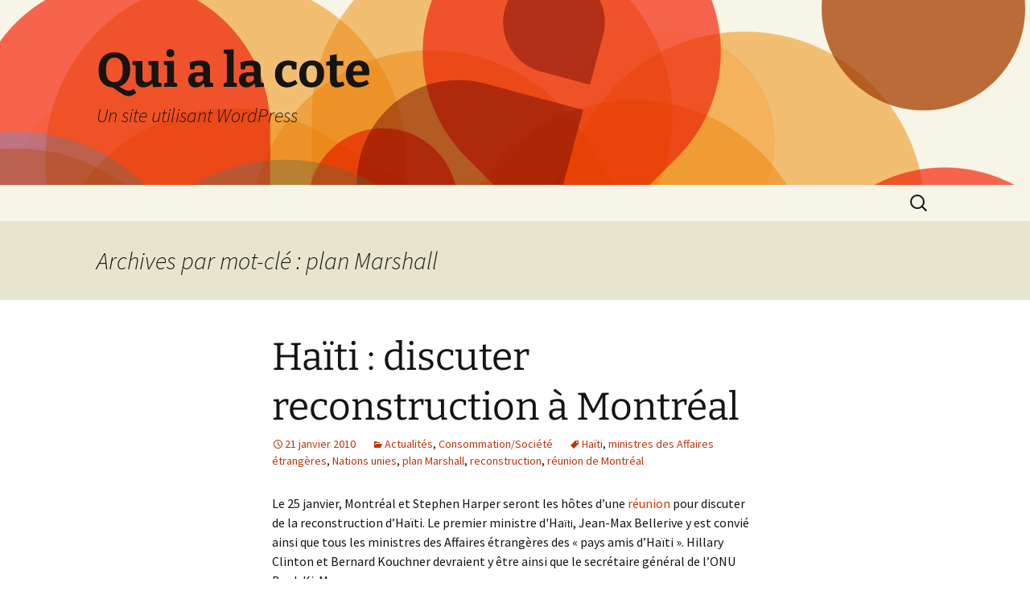

--- FILE ---
content_type: text/html; charset=UTF-8
request_url: http://www.quialacote.ca/tag/plan-marshall/
body_size: 8384
content:
<!DOCTYPE html>
<html lang="fr-FR">
<head>
	<meta charset="UTF-8">
	<meta name="viewport" content="width=device-width">
	<title>plan Marshall | Qui a la cote</title>
	<link rel="profile" href="https://gmpg.org/xfn/11">
	<link rel="pingback" href="http://www.quialacote.ca/xmlrpc.php">
	<meta name='robots' content='max-image-preview:large' />
<link rel="alternate" type="application/rss+xml" title="Qui a la cote &raquo; Flux" href="http://www.quialacote.ca/feed/" />
<link rel="alternate" type="application/rss+xml" title="Qui a la cote &raquo; Flux des commentaires" href="http://www.quialacote.ca/comments/feed/" />
<link rel="alternate" type="application/rss+xml" title="Qui a la cote &raquo; Flux de l’étiquette plan Marshall" href="http://www.quialacote.ca/tag/plan-marshall/feed/" />
<script>
window._wpemojiSettings = {"baseUrl":"https:\/\/s.w.org\/images\/core\/emoji\/14.0.0\/72x72\/","ext":".png","svgUrl":"https:\/\/s.w.org\/images\/core\/emoji\/14.0.0\/svg\/","svgExt":".svg","source":{"concatemoji":"http:\/\/www.quialacote.ca\/wp-includes\/js\/wp-emoji-release.min.js?ver=6.4.7"}};
/*! This file is auto-generated */
!function(i,n){var o,s,e;function c(e){try{var t={supportTests:e,timestamp:(new Date).valueOf()};sessionStorage.setItem(o,JSON.stringify(t))}catch(e){}}function p(e,t,n){e.clearRect(0,0,e.canvas.width,e.canvas.height),e.fillText(t,0,0);var t=new Uint32Array(e.getImageData(0,0,e.canvas.width,e.canvas.height).data),r=(e.clearRect(0,0,e.canvas.width,e.canvas.height),e.fillText(n,0,0),new Uint32Array(e.getImageData(0,0,e.canvas.width,e.canvas.height).data));return t.every(function(e,t){return e===r[t]})}function u(e,t,n){switch(t){case"flag":return n(e,"\ud83c\udff3\ufe0f\u200d\u26a7\ufe0f","\ud83c\udff3\ufe0f\u200b\u26a7\ufe0f")?!1:!n(e,"\ud83c\uddfa\ud83c\uddf3","\ud83c\uddfa\u200b\ud83c\uddf3")&&!n(e,"\ud83c\udff4\udb40\udc67\udb40\udc62\udb40\udc65\udb40\udc6e\udb40\udc67\udb40\udc7f","\ud83c\udff4\u200b\udb40\udc67\u200b\udb40\udc62\u200b\udb40\udc65\u200b\udb40\udc6e\u200b\udb40\udc67\u200b\udb40\udc7f");case"emoji":return!n(e,"\ud83e\udef1\ud83c\udffb\u200d\ud83e\udef2\ud83c\udfff","\ud83e\udef1\ud83c\udffb\u200b\ud83e\udef2\ud83c\udfff")}return!1}function f(e,t,n){var r="undefined"!=typeof WorkerGlobalScope&&self instanceof WorkerGlobalScope?new OffscreenCanvas(300,150):i.createElement("canvas"),a=r.getContext("2d",{willReadFrequently:!0}),o=(a.textBaseline="top",a.font="600 32px Arial",{});return e.forEach(function(e){o[e]=t(a,e,n)}),o}function t(e){var t=i.createElement("script");t.src=e,t.defer=!0,i.head.appendChild(t)}"undefined"!=typeof Promise&&(o="wpEmojiSettingsSupports",s=["flag","emoji"],n.supports={everything:!0,everythingExceptFlag:!0},e=new Promise(function(e){i.addEventListener("DOMContentLoaded",e,{once:!0})}),new Promise(function(t){var n=function(){try{var e=JSON.parse(sessionStorage.getItem(o));if("object"==typeof e&&"number"==typeof e.timestamp&&(new Date).valueOf()<e.timestamp+604800&&"object"==typeof e.supportTests)return e.supportTests}catch(e){}return null}();if(!n){if("undefined"!=typeof Worker&&"undefined"!=typeof OffscreenCanvas&&"undefined"!=typeof URL&&URL.createObjectURL&&"undefined"!=typeof Blob)try{var e="postMessage("+f.toString()+"("+[JSON.stringify(s),u.toString(),p.toString()].join(",")+"));",r=new Blob([e],{type:"text/javascript"}),a=new Worker(URL.createObjectURL(r),{name:"wpTestEmojiSupports"});return void(a.onmessage=function(e){c(n=e.data),a.terminate(),t(n)})}catch(e){}c(n=f(s,u,p))}t(n)}).then(function(e){for(var t in e)n.supports[t]=e[t],n.supports.everything=n.supports.everything&&n.supports[t],"flag"!==t&&(n.supports.everythingExceptFlag=n.supports.everythingExceptFlag&&n.supports[t]);n.supports.everythingExceptFlag=n.supports.everythingExceptFlag&&!n.supports.flag,n.DOMReady=!1,n.readyCallback=function(){n.DOMReady=!0}}).then(function(){return e}).then(function(){var e;n.supports.everything||(n.readyCallback(),(e=n.source||{}).concatemoji?t(e.concatemoji):e.wpemoji&&e.twemoji&&(t(e.twemoji),t(e.wpemoji)))}))}((window,document),window._wpemojiSettings);
</script>
<style id='wp-emoji-styles-inline-css'>

	img.wp-smiley, img.emoji {
		display: inline !important;
		border: none !important;
		box-shadow: none !important;
		height: 1em !important;
		width: 1em !important;
		margin: 0 0.07em !important;
		vertical-align: -0.1em !important;
		background: none !important;
		padding: 0 !important;
	}
</style>
<link rel='stylesheet' id='wp-block-library-css' href='http://www.quialacote.ca/wp-includes/css/dist/block-library/style.min.css?ver=6.4.7' media='all' />
<style id='wp-block-library-theme-inline-css'>
.wp-block-audio figcaption{color:#555;font-size:13px;text-align:center}.is-dark-theme .wp-block-audio figcaption{color:hsla(0,0%,100%,.65)}.wp-block-audio{margin:0 0 1em}.wp-block-code{border:1px solid #ccc;border-radius:4px;font-family:Menlo,Consolas,monaco,monospace;padding:.8em 1em}.wp-block-embed figcaption{color:#555;font-size:13px;text-align:center}.is-dark-theme .wp-block-embed figcaption{color:hsla(0,0%,100%,.65)}.wp-block-embed{margin:0 0 1em}.blocks-gallery-caption{color:#555;font-size:13px;text-align:center}.is-dark-theme .blocks-gallery-caption{color:hsla(0,0%,100%,.65)}.wp-block-image figcaption{color:#555;font-size:13px;text-align:center}.is-dark-theme .wp-block-image figcaption{color:hsla(0,0%,100%,.65)}.wp-block-image{margin:0 0 1em}.wp-block-pullquote{border-bottom:4px solid;border-top:4px solid;color:currentColor;margin-bottom:1.75em}.wp-block-pullquote cite,.wp-block-pullquote footer,.wp-block-pullquote__citation{color:currentColor;font-size:.8125em;font-style:normal;text-transform:uppercase}.wp-block-quote{border-left:.25em solid;margin:0 0 1.75em;padding-left:1em}.wp-block-quote cite,.wp-block-quote footer{color:currentColor;font-size:.8125em;font-style:normal;position:relative}.wp-block-quote.has-text-align-right{border-left:none;border-right:.25em solid;padding-left:0;padding-right:1em}.wp-block-quote.has-text-align-center{border:none;padding-left:0}.wp-block-quote.is-large,.wp-block-quote.is-style-large,.wp-block-quote.is-style-plain{border:none}.wp-block-search .wp-block-search__label{font-weight:700}.wp-block-search__button{border:1px solid #ccc;padding:.375em .625em}:where(.wp-block-group.has-background){padding:1.25em 2.375em}.wp-block-separator.has-css-opacity{opacity:.4}.wp-block-separator{border:none;border-bottom:2px solid;margin-left:auto;margin-right:auto}.wp-block-separator.has-alpha-channel-opacity{opacity:1}.wp-block-separator:not(.is-style-wide):not(.is-style-dots){width:100px}.wp-block-separator.has-background:not(.is-style-dots){border-bottom:none;height:1px}.wp-block-separator.has-background:not(.is-style-wide):not(.is-style-dots){height:2px}.wp-block-table{margin:0 0 1em}.wp-block-table td,.wp-block-table th{word-break:normal}.wp-block-table figcaption{color:#555;font-size:13px;text-align:center}.is-dark-theme .wp-block-table figcaption{color:hsla(0,0%,100%,.65)}.wp-block-video figcaption{color:#555;font-size:13px;text-align:center}.is-dark-theme .wp-block-video figcaption{color:hsla(0,0%,100%,.65)}.wp-block-video{margin:0 0 1em}.wp-block-template-part.has-background{margin-bottom:0;margin-top:0;padding:1.25em 2.375em}
</style>
<style id='classic-theme-styles-inline-css'>
/*! This file is auto-generated */
.wp-block-button__link{color:#fff;background-color:#32373c;border-radius:9999px;box-shadow:none;text-decoration:none;padding:calc(.667em + 2px) calc(1.333em + 2px);font-size:1.125em}.wp-block-file__button{background:#32373c;color:#fff;text-decoration:none}
</style>
<style id='global-styles-inline-css'>
body{--wp--preset--color--black: #000000;--wp--preset--color--cyan-bluish-gray: #abb8c3;--wp--preset--color--white: #fff;--wp--preset--color--pale-pink: #f78da7;--wp--preset--color--vivid-red: #cf2e2e;--wp--preset--color--luminous-vivid-orange: #ff6900;--wp--preset--color--luminous-vivid-amber: #fcb900;--wp--preset--color--light-green-cyan: #7bdcb5;--wp--preset--color--vivid-green-cyan: #00d084;--wp--preset--color--pale-cyan-blue: #8ed1fc;--wp--preset--color--vivid-cyan-blue: #0693e3;--wp--preset--color--vivid-purple: #9b51e0;--wp--preset--color--dark-gray: #141412;--wp--preset--color--red: #bc360a;--wp--preset--color--medium-orange: #db572f;--wp--preset--color--light-orange: #ea9629;--wp--preset--color--yellow: #fbca3c;--wp--preset--color--dark-brown: #220e10;--wp--preset--color--medium-brown: #722d19;--wp--preset--color--light-brown: #eadaa6;--wp--preset--color--beige: #e8e5ce;--wp--preset--color--off-white: #f7f5e7;--wp--preset--gradient--vivid-cyan-blue-to-vivid-purple: linear-gradient(135deg,rgba(6,147,227,1) 0%,rgb(155,81,224) 100%);--wp--preset--gradient--light-green-cyan-to-vivid-green-cyan: linear-gradient(135deg,rgb(122,220,180) 0%,rgb(0,208,130) 100%);--wp--preset--gradient--luminous-vivid-amber-to-luminous-vivid-orange: linear-gradient(135deg,rgba(252,185,0,1) 0%,rgba(255,105,0,1) 100%);--wp--preset--gradient--luminous-vivid-orange-to-vivid-red: linear-gradient(135deg,rgba(255,105,0,1) 0%,rgb(207,46,46) 100%);--wp--preset--gradient--very-light-gray-to-cyan-bluish-gray: linear-gradient(135deg,rgb(238,238,238) 0%,rgb(169,184,195) 100%);--wp--preset--gradient--cool-to-warm-spectrum: linear-gradient(135deg,rgb(74,234,220) 0%,rgb(151,120,209) 20%,rgb(207,42,186) 40%,rgb(238,44,130) 60%,rgb(251,105,98) 80%,rgb(254,248,76) 100%);--wp--preset--gradient--blush-light-purple: linear-gradient(135deg,rgb(255,206,236) 0%,rgb(152,150,240) 100%);--wp--preset--gradient--blush-bordeaux: linear-gradient(135deg,rgb(254,205,165) 0%,rgb(254,45,45) 50%,rgb(107,0,62) 100%);--wp--preset--gradient--luminous-dusk: linear-gradient(135deg,rgb(255,203,112) 0%,rgb(199,81,192) 50%,rgb(65,88,208) 100%);--wp--preset--gradient--pale-ocean: linear-gradient(135deg,rgb(255,245,203) 0%,rgb(182,227,212) 50%,rgb(51,167,181) 100%);--wp--preset--gradient--electric-grass: linear-gradient(135deg,rgb(202,248,128) 0%,rgb(113,206,126) 100%);--wp--preset--gradient--midnight: linear-gradient(135deg,rgb(2,3,129) 0%,rgb(40,116,252) 100%);--wp--preset--gradient--autumn-brown: linear-gradient(135deg, rgba(226,45,15,1) 0%, rgba(158,25,13,1) 100%);--wp--preset--gradient--sunset-yellow: linear-gradient(135deg, rgba(233,139,41,1) 0%, rgba(238,179,95,1) 100%);--wp--preset--gradient--light-sky: linear-gradient(135deg,rgba(228,228,228,1.0) 0%,rgba(208,225,252,1.0) 100%);--wp--preset--gradient--dark-sky: linear-gradient(135deg,rgba(0,0,0,1.0) 0%,rgba(56,61,69,1.0) 100%);--wp--preset--font-size--small: 13px;--wp--preset--font-size--medium: 20px;--wp--preset--font-size--large: 36px;--wp--preset--font-size--x-large: 42px;--wp--preset--spacing--20: 0.44rem;--wp--preset--spacing--30: 0.67rem;--wp--preset--spacing--40: 1rem;--wp--preset--spacing--50: 1.5rem;--wp--preset--spacing--60: 2.25rem;--wp--preset--spacing--70: 3.38rem;--wp--preset--spacing--80: 5.06rem;--wp--preset--shadow--natural: 6px 6px 9px rgba(0, 0, 0, 0.2);--wp--preset--shadow--deep: 12px 12px 50px rgba(0, 0, 0, 0.4);--wp--preset--shadow--sharp: 6px 6px 0px rgba(0, 0, 0, 0.2);--wp--preset--shadow--outlined: 6px 6px 0px -3px rgba(255, 255, 255, 1), 6px 6px rgba(0, 0, 0, 1);--wp--preset--shadow--crisp: 6px 6px 0px rgba(0, 0, 0, 1);}:where(.is-layout-flex){gap: 0.5em;}:where(.is-layout-grid){gap: 0.5em;}body .is-layout-flow > .alignleft{float: left;margin-inline-start: 0;margin-inline-end: 2em;}body .is-layout-flow > .alignright{float: right;margin-inline-start: 2em;margin-inline-end: 0;}body .is-layout-flow > .aligncenter{margin-left: auto !important;margin-right: auto !important;}body .is-layout-constrained > .alignleft{float: left;margin-inline-start: 0;margin-inline-end: 2em;}body .is-layout-constrained > .alignright{float: right;margin-inline-start: 2em;margin-inline-end: 0;}body .is-layout-constrained > .aligncenter{margin-left: auto !important;margin-right: auto !important;}body .is-layout-constrained > :where(:not(.alignleft):not(.alignright):not(.alignfull)){max-width: var(--wp--style--global--content-size);margin-left: auto !important;margin-right: auto !important;}body .is-layout-constrained > .alignwide{max-width: var(--wp--style--global--wide-size);}body .is-layout-flex{display: flex;}body .is-layout-flex{flex-wrap: wrap;align-items: center;}body .is-layout-flex > *{margin: 0;}body .is-layout-grid{display: grid;}body .is-layout-grid > *{margin: 0;}:where(.wp-block-columns.is-layout-flex){gap: 2em;}:where(.wp-block-columns.is-layout-grid){gap: 2em;}:where(.wp-block-post-template.is-layout-flex){gap: 1.25em;}:where(.wp-block-post-template.is-layout-grid){gap: 1.25em;}.has-black-color{color: var(--wp--preset--color--black) !important;}.has-cyan-bluish-gray-color{color: var(--wp--preset--color--cyan-bluish-gray) !important;}.has-white-color{color: var(--wp--preset--color--white) !important;}.has-pale-pink-color{color: var(--wp--preset--color--pale-pink) !important;}.has-vivid-red-color{color: var(--wp--preset--color--vivid-red) !important;}.has-luminous-vivid-orange-color{color: var(--wp--preset--color--luminous-vivid-orange) !important;}.has-luminous-vivid-amber-color{color: var(--wp--preset--color--luminous-vivid-amber) !important;}.has-light-green-cyan-color{color: var(--wp--preset--color--light-green-cyan) !important;}.has-vivid-green-cyan-color{color: var(--wp--preset--color--vivid-green-cyan) !important;}.has-pale-cyan-blue-color{color: var(--wp--preset--color--pale-cyan-blue) !important;}.has-vivid-cyan-blue-color{color: var(--wp--preset--color--vivid-cyan-blue) !important;}.has-vivid-purple-color{color: var(--wp--preset--color--vivid-purple) !important;}.has-black-background-color{background-color: var(--wp--preset--color--black) !important;}.has-cyan-bluish-gray-background-color{background-color: var(--wp--preset--color--cyan-bluish-gray) !important;}.has-white-background-color{background-color: var(--wp--preset--color--white) !important;}.has-pale-pink-background-color{background-color: var(--wp--preset--color--pale-pink) !important;}.has-vivid-red-background-color{background-color: var(--wp--preset--color--vivid-red) !important;}.has-luminous-vivid-orange-background-color{background-color: var(--wp--preset--color--luminous-vivid-orange) !important;}.has-luminous-vivid-amber-background-color{background-color: var(--wp--preset--color--luminous-vivid-amber) !important;}.has-light-green-cyan-background-color{background-color: var(--wp--preset--color--light-green-cyan) !important;}.has-vivid-green-cyan-background-color{background-color: var(--wp--preset--color--vivid-green-cyan) !important;}.has-pale-cyan-blue-background-color{background-color: var(--wp--preset--color--pale-cyan-blue) !important;}.has-vivid-cyan-blue-background-color{background-color: var(--wp--preset--color--vivid-cyan-blue) !important;}.has-vivid-purple-background-color{background-color: var(--wp--preset--color--vivid-purple) !important;}.has-black-border-color{border-color: var(--wp--preset--color--black) !important;}.has-cyan-bluish-gray-border-color{border-color: var(--wp--preset--color--cyan-bluish-gray) !important;}.has-white-border-color{border-color: var(--wp--preset--color--white) !important;}.has-pale-pink-border-color{border-color: var(--wp--preset--color--pale-pink) !important;}.has-vivid-red-border-color{border-color: var(--wp--preset--color--vivid-red) !important;}.has-luminous-vivid-orange-border-color{border-color: var(--wp--preset--color--luminous-vivid-orange) !important;}.has-luminous-vivid-amber-border-color{border-color: var(--wp--preset--color--luminous-vivid-amber) !important;}.has-light-green-cyan-border-color{border-color: var(--wp--preset--color--light-green-cyan) !important;}.has-vivid-green-cyan-border-color{border-color: var(--wp--preset--color--vivid-green-cyan) !important;}.has-pale-cyan-blue-border-color{border-color: var(--wp--preset--color--pale-cyan-blue) !important;}.has-vivid-cyan-blue-border-color{border-color: var(--wp--preset--color--vivid-cyan-blue) !important;}.has-vivid-purple-border-color{border-color: var(--wp--preset--color--vivid-purple) !important;}.has-vivid-cyan-blue-to-vivid-purple-gradient-background{background: var(--wp--preset--gradient--vivid-cyan-blue-to-vivid-purple) !important;}.has-light-green-cyan-to-vivid-green-cyan-gradient-background{background: var(--wp--preset--gradient--light-green-cyan-to-vivid-green-cyan) !important;}.has-luminous-vivid-amber-to-luminous-vivid-orange-gradient-background{background: var(--wp--preset--gradient--luminous-vivid-amber-to-luminous-vivid-orange) !important;}.has-luminous-vivid-orange-to-vivid-red-gradient-background{background: var(--wp--preset--gradient--luminous-vivid-orange-to-vivid-red) !important;}.has-very-light-gray-to-cyan-bluish-gray-gradient-background{background: var(--wp--preset--gradient--very-light-gray-to-cyan-bluish-gray) !important;}.has-cool-to-warm-spectrum-gradient-background{background: var(--wp--preset--gradient--cool-to-warm-spectrum) !important;}.has-blush-light-purple-gradient-background{background: var(--wp--preset--gradient--blush-light-purple) !important;}.has-blush-bordeaux-gradient-background{background: var(--wp--preset--gradient--blush-bordeaux) !important;}.has-luminous-dusk-gradient-background{background: var(--wp--preset--gradient--luminous-dusk) !important;}.has-pale-ocean-gradient-background{background: var(--wp--preset--gradient--pale-ocean) !important;}.has-electric-grass-gradient-background{background: var(--wp--preset--gradient--electric-grass) !important;}.has-midnight-gradient-background{background: var(--wp--preset--gradient--midnight) !important;}.has-small-font-size{font-size: var(--wp--preset--font-size--small) !important;}.has-medium-font-size{font-size: var(--wp--preset--font-size--medium) !important;}.has-large-font-size{font-size: var(--wp--preset--font-size--large) !important;}.has-x-large-font-size{font-size: var(--wp--preset--font-size--x-large) !important;}
.wp-block-navigation a:where(:not(.wp-element-button)){color: inherit;}
:where(.wp-block-post-template.is-layout-flex){gap: 1.25em;}:where(.wp-block-post-template.is-layout-grid){gap: 1.25em;}
:where(.wp-block-columns.is-layout-flex){gap: 2em;}:where(.wp-block-columns.is-layout-grid){gap: 2em;}
.wp-block-pullquote{font-size: 1.5em;line-height: 1.6;}
</style>
<link rel='stylesheet' id='twentythirteen-fonts-css' href='http://www.quialacote.ca/wp-content/themes/twentythirteen/fonts/source-sans-pro-plus-bitter.css?ver=20230328' media='all' />
<link rel='stylesheet' id='genericons-css' href='http://www.quialacote.ca/wp-content/themes/twentythirteen/genericons/genericons.css?ver=3.0.3' media='all' />
<link rel='stylesheet' id='twentythirteen-style-css' href='http://www.quialacote.ca/wp-content/themes/twentythirteen/style.css?ver=20231107' media='all' />
<link rel='stylesheet' id='twentythirteen-block-style-css' href='http://www.quialacote.ca/wp-content/themes/twentythirteen/css/blocks.css?ver=20231016' media='all' />
<script src="http://www.quialacote.ca/wp-includes/js/jquery/jquery.min.js?ver=3.7.1" id="jquery-core-js"></script>
<script src="http://www.quialacote.ca/wp-includes/js/jquery/jquery-migrate.min.js?ver=3.4.1" id="jquery-migrate-js"></script>
<script src="http://www.quialacote.ca/wp-content/themes/twentythirteen/js/functions.js?ver=20230526" id="twentythirteen-script-js" defer data-wp-strategy="defer"></script>
<link rel="https://api.w.org/" href="http://www.quialacote.ca/wp-json/" /><link rel="alternate" type="application/json" href="http://www.quialacote.ca/wp-json/wp/v2/tags/4129" /><link rel="EditURI" type="application/rsd+xml" title="RSD" href="http://www.quialacote.ca/xmlrpc.php?rsd" />
<meta name="generator" content="WordPress 6.4.7" />
<style>.recentcomments a{display:inline !important;padding:0 !important;margin:0 !important;}</style>	<style type="text/css" id="twentythirteen-header-css">
		.site-header {
		background: url(http://www.quialacote.ca/wp-content/themes/twentythirteen/images/headers/circle.png) no-repeat scroll top;
		background-size: 1600px auto;
	}
	@media (max-width: 767px) {
		.site-header {
			background-size: 768px auto;
		}
	}
	@media (max-width: 359px) {
		.site-header {
			background-size: 360px auto;
		}
	}
			</style>
	</head>

<body class="archive tag tag-plan-marshall tag-4129 wp-embed-responsive single-author">
		<div id="page" class="hfeed site">
		<header id="masthead" class="site-header">
			<a class="home-link" href="http://www.quialacote.ca/" rel="home">
				<h1 class="site-title">Qui a la cote</h1>
				<h2 class="site-description">Un site utilisant WordPress</h2>
			</a>

			<div id="navbar" class="navbar">
				<nav id="site-navigation" class="navigation main-navigation">
					<button class="menu-toggle">Menu</button>
					<a class="screen-reader-text skip-link" href="#content">
						Aller au contenu					</a>
					<div id="primary-menu" class="nav-menu"></div>
					<form role="search" method="get" class="search-form" action="http://www.quialacote.ca/">
				<label>
					<span class="screen-reader-text">Rechercher :</span>
					<input type="search" class="search-field" placeholder="Rechercher…" value="" name="s" />
				</label>
				<input type="submit" class="search-submit" value="Rechercher" />
			</form>				</nav><!-- #site-navigation -->
			</div><!-- #navbar -->
		</header><!-- #masthead -->

		<div id="main" class="site-main">

	<div id="primary" class="content-area">
		<div id="content" class="site-content" role="main">

					<header class="archive-header">
				<h1 class="archive-title">
				Archives par mot-clé&nbsp;: plan Marshall				</h1>

							</header><!-- .archive-header -->

							
<article id="post-523" class="post-523 post type-post status-publish format-standard hentry category-actualites category-societe tag-haiti tag-ministres-des-affaires-etrangeres tag-nations-unies tag-plan-marshall tag-reconstruction tag-reunion-de-montreal">
	<header class="entry-header">
		
				<h1 class="entry-title">
			<a href="http://www.quialacote.ca/haiti-discuter-reconstruction-a-montreal/" rel="bookmark">Haïti : discuter reconstruction à Montréal</a>
		</h1>
		
		<div class="entry-meta">
			<span class="date"><a href="http://www.quialacote.ca/haiti-discuter-reconstruction-a-montreal/" title="Permalien vers Haïti : discuter reconstruction à Montréal" rel="bookmark"><time class="entry-date" datetime="2010-01-21T16:33:50+01:00">21 janvier 2010</time></a></span><span class="categories-links"><a href="http://www.quialacote.ca/category/actualites/" rel="category tag">Actualités</a>, <a href="http://www.quialacote.ca/category/societe/" rel="category tag">Consommation/Société</a></span><span class="tags-links"><a href="http://www.quialacote.ca/tag/haiti/" rel="tag">Haïti</a>, <a href="http://www.quialacote.ca/tag/ministres-des-affaires-etrangeres/" rel="tag">ministres des Affaires étrangères</a>, <a href="http://www.quialacote.ca/tag/nations-unies/" rel="tag">Nations unies</a>, <a href="http://www.quialacote.ca/tag/plan-marshall/" rel="tag">plan Marshall</a>, <a href="http://www.quialacote.ca/tag/reconstruction/" rel="tag">reconstruction</a>, <a href="http://www.quialacote.ca/tag/reunion-de-montreal/" rel="tag">réunion de Montréal</a></span><span class="author vcard"><a class="url fn n" href="http://www.quialacote.ca/author/sophie-stival/" title="Afficher tous les articles par Sophie Stival" rel="author">Sophie Stival</a></span>					</div><!-- .entry-meta -->
	</header><!-- .entry-header -->

		<div class="entry-content">
		<p>Le 25 janvier, Montréal et Stephen Harper seront les hôtes d’une <a href="http://www.radio-canada.ca/nouvelles/International/2010/01/17/013-haiti-reunion-montreal.shtml" target="_blank">réunion </a>pour discuter de la reconstruction d’Haïti. Le premier ministre d&#39;Ha<span lang="FR-CA" style="font-family: Arial; font-size: 10pt;">ïti</span>, Jean-Max Bellerive y est convié ainsi que tous les ministres des Affaires étrangères des « pays amis d’Haïti ». Hillary Clinton et Bernard Kouchner devraient y être ainsi que le secrétaire général de l’ONU Bank Ki-Moon. </p>
<p>Si plusieurs réclament un nouveau <a href="http://actualites.ca.msn.com/grands-titres/rc-article.aspx?cp-documentid=23291676" target="_blank">plan Marshall</a> (aide à la reconstruction de l’Europe) comme après la Seconde Guerre mondiale, à quoi peut-on s’attendre? Le plus grand danger n’est-il pas aussi de voir les médias, le public et les hauts dirigeants se désintéresser du sort de ce petit pays à moyen et long terme? Car pour remettre sur pied les infrastructures d’Haïti, il faudra des années (<a href="http://www.lepoint.fr/actualites-monde/2010-01-20/seisme-la-reconstruction-d-haiti-pourrait-necessiter-25-ans/924/0/415431" target="_blank">25 ans</a> estime l&#39;ambassadeur de ce pays en Espagne, Mme Yolette Azor-Charles) et ça nécessitera une logistique monstre. Par où commencer? </p>
<p> <a href="http://www.quialacote.ca/haiti-discuter-reconstruction-a-montreal/#more-523" class="more-link">Continuer la lecture de <span class="screen-reader-text">Haïti : discuter reconstruction à Montréal</span> <span class="meta-nav">&rarr;</span></a></p>
	</div><!-- .entry-content -->
	
	<footer class="entry-meta">
		
			</footer><!-- .entry-meta -->
</article><!-- #post -->
			
			
		
		</div><!-- #content -->
	</div><!-- #primary -->


		</div><!-- #main -->
		<footer id="colophon" class="site-footer">
				<div id="secondary" class="sidebar-container" role="complementary">
		<div class="widget-area">
			<aside id="search-2" class="widget widget_search"><form role="search" method="get" class="search-form" action="http://www.quialacote.ca/">
				<label>
					<span class="screen-reader-text">Rechercher :</span>
					<input type="search" class="search-field" placeholder="Rechercher…" value="" name="s" />
				</label>
				<input type="submit" class="search-submit" value="Rechercher" />
			</form></aside>
		<aside id="recent-posts-2" class="widget widget_recent_entries">
		<h3 class="widget-title">Articles récents</h3><nav aria-label="Articles récents">
		<ul>
											<li>
					<a href="http://www.quialacote.ca/elever-un-enfant-combien-ca-coute/">Élever un enfant, combien ça coûte?</a>
									</li>
											<li>
					<a href="http://www.quialacote.ca/ces-artistes-qui-valent-plus-morts-que-vivants/">Ces artistes qui valent plus morts que vivants…</a>
									</li>
											<li>
					<a href="http://www.quialacote.ca/25-34-ans-se-fier-aux-amis-pour-gerer-ses-finances/">25-34 ans: se fier aux amis pour gérer ses finances?</a>
									</li>
											<li>
					<a href="http://www.quialacote.ca/les-meilleures-citations-sur-le-travail/">Les meilleures citations sur le travail</a>
									</li>
											<li>
					<a href="http://www.quialacote.ca/les-gaffes-des-transporteurs-aeriens/">Les gaffes des transporteurs aériens</a>
									</li>
					</ul>

		</nav></aside><aside id="recent-comments-2" class="widget widget_recent_comments"><h3 class="widget-title">Commentaires récents</h3><nav aria-label="Commentaires récents"><ul id="recentcomments"><li class="recentcomments"><span class="comment-author-link">Jean-Francois Beaulieu</span> dans <a href="http://www.quialacote.ca/essence-bientot-a-160-qui-blamer/#comment-7032">Essence bientôt à 1,60 $ : qui blâmer?</a></li><li class="recentcomments"><span class="comment-author-link"><a href="http://www.yodaprod.com" class="url" rel="ugc external nofollow">superman</a></span> dans <a href="http://www.quialacote.ca/doit-on-financer-nos-ecoles-privees/#comment-7029">Doit-on financer nos écoles privées?</a></li><li class="recentcomments"><span class="comment-author-link">Étudiant endetté</span> dans <a href="http://www.quialacote.ca/greve-etudiante-largument-douteux-de-laccessibilite/#comment-6938">Grève étudiante : l’argument douteux de l’accessibilité</a></li><li class="recentcomments"><span class="comment-author-link">Helene</span> dans <a href="http://www.quialacote.ca/la-e-cigarette-un-marche-en-pleine-expansion/#comment-6937">La e-cigarette, un marché en pleine expansion</a></li><li class="recentcomments"><span class="comment-author-link"><a href="http://www.crpce.com" class="url" rel="ugc external nofollow">Gisèle</a></span> dans <a href="http://www.quialacote.ca/doit-on-financer-nos-ecoles-privees/#comment-6936">Doit-on financer nos écoles privées?</a></li></ul></nav></aside><aside id="archives-2" class="widget widget_archive"><h3 class="widget-title">Archives</h3><nav aria-label="Archives">
			<ul>
					<li><a href='http://www.quialacote.ca/2013/11/'>novembre 2013</a></li>
	<li><a href='http://www.quialacote.ca/2013/10/'>octobre 2013</a></li>
	<li><a href='http://www.quialacote.ca/2013/09/'>septembre 2013</a></li>
	<li><a href='http://www.quialacote.ca/2013/08/'>août 2013</a></li>
	<li><a href='http://www.quialacote.ca/2013/07/'>juillet 2013</a></li>
	<li><a href='http://www.quialacote.ca/2013/06/'>juin 2013</a></li>
	<li><a href='http://www.quialacote.ca/2013/05/'>mai 2013</a></li>
	<li><a href='http://www.quialacote.ca/2013/04/'>avril 2013</a></li>
	<li><a href='http://www.quialacote.ca/2013/03/'>mars 2013</a></li>
	<li><a href='http://www.quialacote.ca/2013/02/'>février 2013</a></li>
	<li><a href='http://www.quialacote.ca/2013/01/'>janvier 2013</a></li>
	<li><a href='http://www.quialacote.ca/2012/12/'>décembre 2012</a></li>
	<li><a href='http://www.quialacote.ca/2012/11/'>novembre 2012</a></li>
	<li><a href='http://www.quialacote.ca/2012/10/'>octobre 2012</a></li>
	<li><a href='http://www.quialacote.ca/2012/09/'>septembre 2012</a></li>
	<li><a href='http://www.quialacote.ca/2012/08/'>août 2012</a></li>
	<li><a href='http://www.quialacote.ca/2012/07/'>juillet 2012</a></li>
	<li><a href='http://www.quialacote.ca/2012/06/'>juin 2012</a></li>
	<li><a href='http://www.quialacote.ca/2012/05/'>mai 2012</a></li>
	<li><a href='http://www.quialacote.ca/2012/04/'>avril 2012</a></li>
	<li><a href='http://www.quialacote.ca/2012/03/'>mars 2012</a></li>
	<li><a href='http://www.quialacote.ca/2012/02/'>février 2012</a></li>
	<li><a href='http://www.quialacote.ca/2012/01/'>janvier 2012</a></li>
	<li><a href='http://www.quialacote.ca/2011/12/'>décembre 2011</a></li>
	<li><a href='http://www.quialacote.ca/2011/11/'>novembre 2011</a></li>
	<li><a href='http://www.quialacote.ca/2011/10/'>octobre 2011</a></li>
	<li><a href='http://www.quialacote.ca/2011/09/'>septembre 2011</a></li>
	<li><a href='http://www.quialacote.ca/2011/08/'>août 2011</a></li>
	<li><a href='http://www.quialacote.ca/2011/07/'>juillet 2011</a></li>
	<li><a href='http://www.quialacote.ca/2011/06/'>juin 2011</a></li>
	<li><a href='http://www.quialacote.ca/2011/05/'>mai 2011</a></li>
	<li><a href='http://www.quialacote.ca/2011/04/'>avril 2011</a></li>
	<li><a href='http://www.quialacote.ca/2011/03/'>mars 2011</a></li>
	<li><a href='http://www.quialacote.ca/2011/02/'>février 2011</a></li>
	<li><a href='http://www.quialacote.ca/2011/01/'>janvier 2011</a></li>
	<li><a href='http://www.quialacote.ca/2010/12/'>décembre 2010</a></li>
	<li><a href='http://www.quialacote.ca/2010/11/'>novembre 2010</a></li>
	<li><a href='http://www.quialacote.ca/2010/10/'>octobre 2010</a></li>
	<li><a href='http://www.quialacote.ca/2010/09/'>septembre 2010</a></li>
	<li><a href='http://www.quialacote.ca/2010/08/'>août 2010</a></li>
	<li><a href='http://www.quialacote.ca/2010/07/'>juillet 2010</a></li>
	<li><a href='http://www.quialacote.ca/2010/06/'>juin 2010</a></li>
	<li><a href='http://www.quialacote.ca/2010/05/'>mai 2010</a></li>
	<li><a href='http://www.quialacote.ca/2010/04/'>avril 2010</a></li>
	<li><a href='http://www.quialacote.ca/2010/03/'>mars 2010</a></li>
	<li><a href='http://www.quialacote.ca/2010/02/'>février 2010</a></li>
	<li><a href='http://www.quialacote.ca/2010/01/'>janvier 2010</a></li>
	<li><a href='http://www.quialacote.ca/2009/12/'>décembre 2009</a></li>
	<li><a href='http://www.quialacote.ca/2009/11/'>novembre 2009</a></li>
	<li><a href='http://www.quialacote.ca/2009/10/'>octobre 2009</a></li>
	<li><a href='http://www.quialacote.ca/2009/09/'>septembre 2009</a></li>
	<li><a href='http://www.quialacote.ca/2009/08/'>août 2009</a></li>
			</ul>

			</nav></aside><aside id="categories-2" class="widget widget_categories"><h3 class="widget-title">Catégories</h3><nav aria-label="Catégories">
			<ul>
					<li class="cat-item cat-item-229"><a href="http://www.quialacote.ca/category/actualites/">Actualités</a>
</li>
	<li class="cat-item cat-item-2"><a href="http://www.quialacote.ca/category/societe/">Consommation/Société</a>
</li>
	<li class="cat-item cat-item-57"><a href="http://www.quialacote.ca/category/marches/">Marchés</a>
</li>
	<li class="cat-item cat-item-1"><a href="http://www.quialacote.ca/category/non-classe/">Non classé</a>
</li>
	<li class="cat-item cat-item-58"><a href="http://www.quialacote.ca/category/politique/">Politique</a>
</li>
	<li class="cat-item cat-item-37"><a href="http://www.quialacote.ca/category/travail/">Travail</a>
</li>
			</ul>

			</nav></aside><aside id="meta-2" class="widget widget_meta"><h3 class="widget-title">Méta</h3><nav aria-label="Méta">
		<ul>
						<li><a href="http://www.quialacote.ca/wp-login.php">Connexion</a></li>
			<li><a href="http://www.quialacote.ca/feed/">Flux des publications</a></li>
			<li><a href="http://www.quialacote.ca/comments/feed/">Flux des commentaires</a></li>

			<li><a href="https://fr.wordpress.org/">Site de WordPress-FR</a></li>
		</ul>

		</nav></aside>		</div><!-- .widget-area -->
	</div><!-- #secondary -->

			<div class="site-info">
												<a href="https://wordpress.org/" class="imprint">
					Fièrement propulsé par WordPress				</a>
			</div><!-- .site-info -->
		</footer><!-- #colophon -->
	</div><!-- #page -->

	<script src="http://www.quialacote.ca/wp-includes/js/imagesloaded.min.js?ver=5.0.0" id="imagesloaded-js"></script>
<script src="http://www.quialacote.ca/wp-includes/js/masonry.min.js?ver=4.2.2" id="masonry-js"></script>
<script src="http://www.quialacote.ca/wp-includes/js/jquery/jquery.masonry.min.js?ver=3.1.2b" id="jquery-masonry-js"></script>
</body>
</html>
